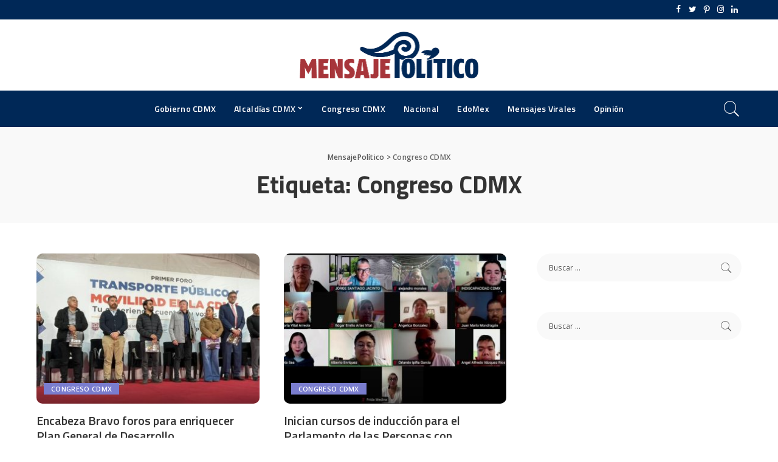

--- FILE ---
content_type: text/html; charset=UTF-8
request_url: https://mensajepolitico.com/tag/congreso-cdmx/
body_size: 14696
content:
<!DOCTYPE html>
<html lang="es">
<head>
    <meta charset="UTF-8">
    <meta http-equiv="X-UA-Compatible" content="IE=edge">
    <meta name="viewport" content="width=device-width, initial-scale=1">
    <link rel="profile" href="https://gmpg.org/xfn/11">
	<title>Congreso CDMX &#8211; MensajePolítico</title>
<meta name='robots' content='max-image-preview:large' />
<link rel="preconnect" href="https://fonts.gstatic.com" crossorigin><link rel="preload" as="style" onload="this.onload=null;this.rel='stylesheet'" href="https://fonts.googleapis.com/css?family=Open+Sans%3A300%2C400%2C500%2C600%2C700%2C800%2C300italic%2C400italic%2C500italic%2C600italic%2C700italic%2C800italic%7CTitillium+Web%3A700%2C600%7CMontserrat%3A500&amp;display=swap" crossorigin><noscript><link rel="stylesheet" href="https://fonts.googleapis.com/css?family=Open+Sans%3A300%2C400%2C500%2C600%2C700%2C800%2C300italic%2C400italic%2C500italic%2C600italic%2C700italic%2C800italic%7CTitillium+Web%3A700%2C600%7CMontserrat%3A500&amp;display=swap"></noscript><link rel='dns-prefetch' href='//fonts.googleapis.com' />
<link rel="alternate" type="application/rss+xml" title="MensajePolítico &raquo; Feed" href="https://mensajepolitico.com/feed/" />
<link rel="alternate" type="application/rss+xml" title="MensajePolítico &raquo; RSS de los comentarios" href="https://mensajepolitico.com/comments/feed/" />
<link rel="alternate" type="application/rss+xml" title="MensajePolítico &raquo; Congreso CDMX RSS de la etiqueta" href="https://mensajepolitico.com/tag/congreso-cdmx/feed/" />
<script type="application/ld+json">{"@context":"https://schema.org","@type":"Organization","legalName":"MensajePol\u00edtico","url":"https://mensajepolitico.com/","logo":"https://mensajepolitico.com/wp-content/uploads/2023/05/Mensaje-logo.png"}</script>
<style id='wp-img-auto-sizes-contain-inline-css'>
img:is([sizes=auto i],[sizes^="auto," i]){contain-intrinsic-size:3000px 1500px}
/*# sourceURL=wp-img-auto-sizes-contain-inline-css */
</style>
<style id='wp-emoji-styles-inline-css'>

	img.wp-smiley, img.emoji {
		display: inline !important;
		border: none !important;
		box-shadow: none !important;
		height: 1em !important;
		width: 1em !important;
		margin: 0 0.07em !important;
		vertical-align: -0.1em !important;
		background: none !important;
		padding: 0 !important;
	}
/*# sourceURL=wp-emoji-styles-inline-css */
</style>
<link rel='stylesheet' id='wp-block-library-css' href='https://mensajepolitico.com/wp-includes/css/dist/block-library/style.min.css?ver=6.9' media='all' />
<style id='global-styles-inline-css'>
:root{--wp--preset--aspect-ratio--square: 1;--wp--preset--aspect-ratio--4-3: 4/3;--wp--preset--aspect-ratio--3-4: 3/4;--wp--preset--aspect-ratio--3-2: 3/2;--wp--preset--aspect-ratio--2-3: 2/3;--wp--preset--aspect-ratio--16-9: 16/9;--wp--preset--aspect-ratio--9-16: 9/16;--wp--preset--color--black: #000000;--wp--preset--color--cyan-bluish-gray: #abb8c3;--wp--preset--color--white: #ffffff;--wp--preset--color--pale-pink: #f78da7;--wp--preset--color--vivid-red: #cf2e2e;--wp--preset--color--luminous-vivid-orange: #ff6900;--wp--preset--color--luminous-vivid-amber: #fcb900;--wp--preset--color--light-green-cyan: #7bdcb5;--wp--preset--color--vivid-green-cyan: #00d084;--wp--preset--color--pale-cyan-blue: #8ed1fc;--wp--preset--color--vivid-cyan-blue: #0693e3;--wp--preset--color--vivid-purple: #9b51e0;--wp--preset--gradient--vivid-cyan-blue-to-vivid-purple: linear-gradient(135deg,rgb(6,147,227) 0%,rgb(155,81,224) 100%);--wp--preset--gradient--light-green-cyan-to-vivid-green-cyan: linear-gradient(135deg,rgb(122,220,180) 0%,rgb(0,208,130) 100%);--wp--preset--gradient--luminous-vivid-amber-to-luminous-vivid-orange: linear-gradient(135deg,rgb(252,185,0) 0%,rgb(255,105,0) 100%);--wp--preset--gradient--luminous-vivid-orange-to-vivid-red: linear-gradient(135deg,rgb(255,105,0) 0%,rgb(207,46,46) 100%);--wp--preset--gradient--very-light-gray-to-cyan-bluish-gray: linear-gradient(135deg,rgb(238,238,238) 0%,rgb(169,184,195) 100%);--wp--preset--gradient--cool-to-warm-spectrum: linear-gradient(135deg,rgb(74,234,220) 0%,rgb(151,120,209) 20%,rgb(207,42,186) 40%,rgb(238,44,130) 60%,rgb(251,105,98) 80%,rgb(254,248,76) 100%);--wp--preset--gradient--blush-light-purple: linear-gradient(135deg,rgb(255,206,236) 0%,rgb(152,150,240) 100%);--wp--preset--gradient--blush-bordeaux: linear-gradient(135deg,rgb(254,205,165) 0%,rgb(254,45,45) 50%,rgb(107,0,62) 100%);--wp--preset--gradient--luminous-dusk: linear-gradient(135deg,rgb(255,203,112) 0%,rgb(199,81,192) 50%,rgb(65,88,208) 100%);--wp--preset--gradient--pale-ocean: linear-gradient(135deg,rgb(255,245,203) 0%,rgb(182,227,212) 50%,rgb(51,167,181) 100%);--wp--preset--gradient--electric-grass: linear-gradient(135deg,rgb(202,248,128) 0%,rgb(113,206,126) 100%);--wp--preset--gradient--midnight: linear-gradient(135deg,rgb(2,3,129) 0%,rgb(40,116,252) 100%);--wp--preset--font-size--small: 13px;--wp--preset--font-size--medium: 20px;--wp--preset--font-size--large: 36px;--wp--preset--font-size--x-large: 42px;--wp--preset--spacing--20: 0.44rem;--wp--preset--spacing--30: 0.67rem;--wp--preset--spacing--40: 1rem;--wp--preset--spacing--50: 1.5rem;--wp--preset--spacing--60: 2.25rem;--wp--preset--spacing--70: 3.38rem;--wp--preset--spacing--80: 5.06rem;--wp--preset--shadow--natural: 6px 6px 9px rgba(0, 0, 0, 0.2);--wp--preset--shadow--deep: 12px 12px 50px rgba(0, 0, 0, 0.4);--wp--preset--shadow--sharp: 6px 6px 0px rgba(0, 0, 0, 0.2);--wp--preset--shadow--outlined: 6px 6px 0px -3px rgb(255, 255, 255), 6px 6px rgb(0, 0, 0);--wp--preset--shadow--crisp: 6px 6px 0px rgb(0, 0, 0);}:where(.is-layout-flex){gap: 0.5em;}:where(.is-layout-grid){gap: 0.5em;}body .is-layout-flex{display: flex;}.is-layout-flex{flex-wrap: wrap;align-items: center;}.is-layout-flex > :is(*, div){margin: 0;}body .is-layout-grid{display: grid;}.is-layout-grid > :is(*, div){margin: 0;}:where(.wp-block-columns.is-layout-flex){gap: 2em;}:where(.wp-block-columns.is-layout-grid){gap: 2em;}:where(.wp-block-post-template.is-layout-flex){gap: 1.25em;}:where(.wp-block-post-template.is-layout-grid){gap: 1.25em;}.has-black-color{color: var(--wp--preset--color--black) !important;}.has-cyan-bluish-gray-color{color: var(--wp--preset--color--cyan-bluish-gray) !important;}.has-white-color{color: var(--wp--preset--color--white) !important;}.has-pale-pink-color{color: var(--wp--preset--color--pale-pink) !important;}.has-vivid-red-color{color: var(--wp--preset--color--vivid-red) !important;}.has-luminous-vivid-orange-color{color: var(--wp--preset--color--luminous-vivid-orange) !important;}.has-luminous-vivid-amber-color{color: var(--wp--preset--color--luminous-vivid-amber) !important;}.has-light-green-cyan-color{color: var(--wp--preset--color--light-green-cyan) !important;}.has-vivid-green-cyan-color{color: var(--wp--preset--color--vivid-green-cyan) !important;}.has-pale-cyan-blue-color{color: var(--wp--preset--color--pale-cyan-blue) !important;}.has-vivid-cyan-blue-color{color: var(--wp--preset--color--vivid-cyan-blue) !important;}.has-vivid-purple-color{color: var(--wp--preset--color--vivid-purple) !important;}.has-black-background-color{background-color: var(--wp--preset--color--black) !important;}.has-cyan-bluish-gray-background-color{background-color: var(--wp--preset--color--cyan-bluish-gray) !important;}.has-white-background-color{background-color: var(--wp--preset--color--white) !important;}.has-pale-pink-background-color{background-color: var(--wp--preset--color--pale-pink) !important;}.has-vivid-red-background-color{background-color: var(--wp--preset--color--vivid-red) !important;}.has-luminous-vivid-orange-background-color{background-color: var(--wp--preset--color--luminous-vivid-orange) !important;}.has-luminous-vivid-amber-background-color{background-color: var(--wp--preset--color--luminous-vivid-amber) !important;}.has-light-green-cyan-background-color{background-color: var(--wp--preset--color--light-green-cyan) !important;}.has-vivid-green-cyan-background-color{background-color: var(--wp--preset--color--vivid-green-cyan) !important;}.has-pale-cyan-blue-background-color{background-color: var(--wp--preset--color--pale-cyan-blue) !important;}.has-vivid-cyan-blue-background-color{background-color: var(--wp--preset--color--vivid-cyan-blue) !important;}.has-vivid-purple-background-color{background-color: var(--wp--preset--color--vivid-purple) !important;}.has-black-border-color{border-color: var(--wp--preset--color--black) !important;}.has-cyan-bluish-gray-border-color{border-color: var(--wp--preset--color--cyan-bluish-gray) !important;}.has-white-border-color{border-color: var(--wp--preset--color--white) !important;}.has-pale-pink-border-color{border-color: var(--wp--preset--color--pale-pink) !important;}.has-vivid-red-border-color{border-color: var(--wp--preset--color--vivid-red) !important;}.has-luminous-vivid-orange-border-color{border-color: var(--wp--preset--color--luminous-vivid-orange) !important;}.has-luminous-vivid-amber-border-color{border-color: var(--wp--preset--color--luminous-vivid-amber) !important;}.has-light-green-cyan-border-color{border-color: var(--wp--preset--color--light-green-cyan) !important;}.has-vivid-green-cyan-border-color{border-color: var(--wp--preset--color--vivid-green-cyan) !important;}.has-pale-cyan-blue-border-color{border-color: var(--wp--preset--color--pale-cyan-blue) !important;}.has-vivid-cyan-blue-border-color{border-color: var(--wp--preset--color--vivid-cyan-blue) !important;}.has-vivid-purple-border-color{border-color: var(--wp--preset--color--vivid-purple) !important;}.has-vivid-cyan-blue-to-vivid-purple-gradient-background{background: var(--wp--preset--gradient--vivid-cyan-blue-to-vivid-purple) !important;}.has-light-green-cyan-to-vivid-green-cyan-gradient-background{background: var(--wp--preset--gradient--light-green-cyan-to-vivid-green-cyan) !important;}.has-luminous-vivid-amber-to-luminous-vivid-orange-gradient-background{background: var(--wp--preset--gradient--luminous-vivid-amber-to-luminous-vivid-orange) !important;}.has-luminous-vivid-orange-to-vivid-red-gradient-background{background: var(--wp--preset--gradient--luminous-vivid-orange-to-vivid-red) !important;}.has-very-light-gray-to-cyan-bluish-gray-gradient-background{background: var(--wp--preset--gradient--very-light-gray-to-cyan-bluish-gray) !important;}.has-cool-to-warm-spectrum-gradient-background{background: var(--wp--preset--gradient--cool-to-warm-spectrum) !important;}.has-blush-light-purple-gradient-background{background: var(--wp--preset--gradient--blush-light-purple) !important;}.has-blush-bordeaux-gradient-background{background: var(--wp--preset--gradient--blush-bordeaux) !important;}.has-luminous-dusk-gradient-background{background: var(--wp--preset--gradient--luminous-dusk) !important;}.has-pale-ocean-gradient-background{background: var(--wp--preset--gradient--pale-ocean) !important;}.has-electric-grass-gradient-background{background: var(--wp--preset--gradient--electric-grass) !important;}.has-midnight-gradient-background{background: var(--wp--preset--gradient--midnight) !important;}.has-small-font-size{font-size: var(--wp--preset--font-size--small) !important;}.has-medium-font-size{font-size: var(--wp--preset--font-size--medium) !important;}.has-large-font-size{font-size: var(--wp--preset--font-size--large) !important;}.has-x-large-font-size{font-size: var(--wp--preset--font-size--x-large) !important;}
/*# sourceURL=global-styles-inline-css */
</style>

<style id='classic-theme-styles-inline-css'>
/*! This file is auto-generated */
.wp-block-button__link{color:#fff;background-color:#32373c;border-radius:9999px;box-shadow:none;text-decoration:none;padding:calc(.667em + 2px) calc(1.333em + 2px);font-size:1.125em}.wp-block-file__button{background:#32373c;color:#fff;text-decoration:none}
/*# sourceURL=/wp-includes/css/classic-themes.min.css */
</style>
<link rel='stylesheet' id='pixwell-main-css' href='https://mensajepolitico.com/wp-content/themes/pixwell/assets/css/main.css?ver=10.5' media='all' />
<style id='pixwell-main-inline-css'>
html {font-family:Open Sans;font-weight:400;font-size:15px;color:#555555;}h1, .h1 {font-family:Titillium Web;font-weight:700;text-transform:none;color:#333333;}h2, .h2 {font-family:Titillium Web;font-weight:600;color:#333333;}h3, .h3 {font-family:Titillium Web;font-weight:600;color:#333333;}h4, .h4 {font-family:Titillium Web;font-weight:600;color:#333333;}h5, .h5 {font-family:Titillium Web;font-weight:600;color:#333333;}h6, .h6 {font-family:Titillium Web;font-weight:600;color:#333333;}.single-tagline h6 {}.p-wrap .entry-summary, .twitter-content.entry-summary, .author-description, .rssSummary, .rb-sdesc {font-family:Open Sans;font-weight:400;}.p-cat-info {font-family:Open Sans;font-weight:600;text-transform:uppercase;font-size:11px;}.p-meta-info, .wp-block-latest-posts__post-date {font-family:Open Sans;font-weight:400;font-size:11px;}.meta-info-author.meta-info-el {font-family:Open Sans;font-weight:600;font-size:11px;}.breadcrumb {font-family:Open Sans;font-weight:600;font-size:12px;}.footer-menu-inner {font-family:Titillium Web;font-weight:600;font-size:14px;letter-spacing:0px;}.topbar-wrap {font-family:Open Sans;color:#ffffff;}.topbar-menu-wrap {}.main-menu > li > a, .off-canvas-menu > li > a {font-family:Titillium Web;font-weight:600;font-size:14px;}.main-menu .sub-menu:not(.sub-mega), .off-canvas-menu .sub-menu {}.is-logo-text .logo-title {}.block-title, .block-header .block-title {font-family:Open Sans;font-weight:600;font-size:14px;}.ajax-quick-filter, .block-view-more {font-family:Open Sans;font-weight:600;font-size:11px;}.widget-title, .widget .widget-title {font-family:Open Sans;font-weight:600;text-transform:uppercase;font-size:13px;}body .widget.widget_nav_menu .menu-item {}body.boxed {background-color : #fafafa;background-repeat : no-repeat;background-size : cover;background-attachment : fixed;background-position : center center;}.header-6 .banner-wrap {}.footer-wrap:before {background-color : #ffffff;; content: ""; position: absolute; left: 0; top: 0; width: 100%; height: 100%;}.header-9 .banner-wrap { }.topline-wrap {height: 2px}.topbar-wrap {background-color: #002857;}.topbar-wrap { background-image: linear-gradient(90deg, #002857, #002857); }.topbar-menu .sub-menu {background-color: #002857;background-image: linear-gradient(145deg, #002857, #002857);}.navbar-wrap:not(.transparent-navbar-wrap), #mobile-sticky-nav, #amp-navbar {background-color: #002857;background-image: linear-gradient(90deg, #002857, #002857);}[data-theme="dark"] .navbar-wrap:not(.transparent-navbar-wrap) {background-color: unset; background-image: unset;}.navbar-border-holder { border: none }.navbar-wrap:not(.transparent-navbar-wrap), #mobile-sticky-nav, #amp-navbar {color: #ffffff;}.fw-mega-cat.is-dark-text { color: #555555; }.header-wrap .navbar-wrap:not(.transparent-navbar-wrap) .cart-counter, .header-wrap:not(.header-float) .navbar-wrap .rb-counter,.header-wrap:not(.header-float) .is-light-text .rb-counter, .header-float .section-sticky .rb-counter {background-color: #ffffff;}.header-5 .btn-toggle-wrap, .header-5 .section-sticky .logo-wrap,.header-5 .main-menu > li > a, .header-5 .navbar-right {color: #ffffff;}.navbar-wrap .navbar-social a:hover {color: #ffffff;opacity: .7; }.header-wrap .navbar-wrap:not(.transparent-navbar-wrap) .rb-counter,.header-wrap:not(.header-float) .navbar-wrap .rb-counter, .header-wrap:not(.header-float) .is-light-text .rb-counter { color: #002857; }.main-menu .sub-menu {background-color: #002857;background-image: linear-gradient(90deg, #002857, #002857);}.main-menu .sub-menu:not(.mega-category) { color: #ffffff;}.main-menu > li.menu-item-has-children > .sub-menu:before {display: none;}[data-theme="dark"] .main-menu .sub-menu {}[data-theme="dark"] .main-menu > li.menu-item-has-children > .sub-menu:before {}.mobile-nav-inner {background-color: #ffffff;background-image: linear-gradient(90deg, #ffffff, #ffffff);color: #153c99;}@media only screen and (max-width: 991px) {.navbar-border-holder { border: none }}@media only screen and (max-width: 991px) {.navbar-border-holder { border-color: #153c99 }}.off-canvas-header { background-image: url("https://export.themeruby.com/tf01/tech/wp-content/uploads/sites/3/2019/08/ls-bg.jpg")}.off-canvas-wrap, .amp-canvas-wrap { background-color: #031328 !important; }:root {--g-color: #7a7dce}.review-info, .p-review-info{ background-color: #ffac63}.review-el .review-stars, .average-stars i{ color: #ffac63}.rb-gallery-popup.mfp-bg.mfp-ready.rb-popup-effect{ background-color: #10181e}.category .category-header .header-holder{ background-color: #10181e}.instagram-box.box-intro { background-color: #555555; }.tipsy, .additional-meta, .sponsor-label, .sponsor-link, .entry-footer .tag-label,.box-nav .nav-label, .left-article-label, .share-label, .rss-date,.wp-block-latest-posts__post-date, .wp-block-latest-comments__comment-date,.image-caption, .wp-caption-text, .gallery-caption, .entry-content .wp-block-audio figcaption,.entry-content .wp-block-video figcaption, .entry-content .wp-block-image figcaption,.entry-content .wp-block-gallery .blocks-gallery-image figcaption,.entry-content .wp-block-gallery .blocks-gallery-item figcaption,.subscribe-content .desc, .follower-el .right-el, .author-job, .comment-metadata{ font-family: Open Sans; }.tipsy, .additional-meta, .sponsor-label, .entry-footer .tag-label,.box-nav .nav-label, .left-article-label, .share-label, .rss-date,.wp-block-latest-posts__post-date, .wp-block-latest-comments__comment-date,.image-caption, .wp-caption-text, .gallery-caption, .entry-content .wp-block-audio figcaption,.entry-content .wp-block-video figcaption, .entry-content .wp-block-image figcaption,.entry-content .wp-block-gallery .blocks-gallery-image figcaption,.entry-content .wp-block-gallery .blocks-gallery-item figcaption,.subscribe-content .desc, .follower-el .right-el, .author-job, .comment-metadata{ font-weight: 400; }.tipsy, .additional-meta, .sponsor-label, .sponsor-link, .entry-footer .tag-label,.box-nav .nav-label, .left-article-label, .share-label, .rss-date,.wp-block-latest-posts__post-date, .wp-block-latest-comments__comment-date,.subscribe-content .desc, .author-job{ font-size: 11px; }.image-caption, .wp-caption-text, .gallery-caption, .entry-content .wp-block-audio figcaption,.entry-content .wp-block-video figcaption, .entry-content .wp-block-image figcaption,.entry-content .wp-block-gallery .blocks-gallery-image figcaption,.entry-content .wp-block-gallery .blocks-gallery-item figcaption,.comment-metadata, .follower-el .right-el{ font-size: 12px; }.sponsor-link{ font-family: Open Sans; }.sponsor-link{ font-weight: 600; }.entry-footer a, .tagcloud a, .entry-footer .source, .entry-footer .via-el{ font-family: Open Sans; }.entry-footer a, .tagcloud a, .entry-footer .source, .entry-footer .via-el{ font-weight: 600; }.entry-footer a, .tagcloud a, .entry-footer .source, .entry-footer .via-el{ font-size: 11px !important; }.entry-footer a, .tagcloud a, .entry-footer .source, .entry-footer .via-el{ text-transform: uppercase; }.p-link, .rb-cookie .cookie-accept, a.comment-reply-link, .comment-list .comment-reply-title small a,.banner-btn a, .headerstrip-btn a, input[type="submit"], button, .pagination-wrap, .cta-btn, .rb-btn{ font-family: Open Sans; }.p-link, .rb-cookie .cookie-accept, a.comment-reply-link, .comment-list .comment-reply-title small a,.banner-btn a, .headerstrip-btn a, input[type="submit"], button, .pagination-wrap, .cta-btn, .rb-btn{ font-weight: 600; }.p-link, .rb-cookie .cookie-accept, a.comment-reply-link, .comment-list .comment-reply-title small a,.banner-btn a, .headerstrip-btn a, input[type="submit"], button, .pagination-wrap, .rb-btn{ font-size: 11px; }select, textarea, input[type="text"], input[type="tel"], input[type="email"], input[type="url"],input[type="search"], input[type="number"]{ font-family: Open Sans; }select, textarea, input[type="text"], input[type="tel"], input[type="email"], input[type="url"],input[type="search"], input[type="number"]{ font-weight: 400; }.widget_recent_comments .recentcomments > a:last-child,.wp-block-latest-comments__comment-link, .wp-block-latest-posts__list a,.widget_recent_entries li, .wp-block-quote *:not(cite), blockquote *:not(cite), .widget_rss li,.wp-block-latest-posts li, .wp-block-latest-comments__comment-link{ font-family: Titillium Web; }.widget_recent_comments .recentcomments > a:last-child,.wp-block-latest-comments__comment-link, .wp-block-latest-posts__list a,.widget_recent_entries li, .wp-block-quote *:not(cite), blockquote *:not(cite), .widget_rss li,.wp-block-latest-posts li, .wp-block-latest-comments__comment-link{ font-weight: 700; }@media only screen and (max-width: 767px) {.entry-content { font-size: .90rem; }.p-wrap .entry-summary, .twitter-content.entry-summary, .element-desc, .subscribe-description, .rb-sdecs,.copyright-inner > *, .summary-content, .pros-cons-wrap ul li,.gallery-popup-content .image-popup-description > *{ font-size: .76rem; }}@media only screen and (max-width: 991px) {.block-header-2 .block-title, .block-header-5 .block-title { font-size: 11px; }}@media only screen and (max-width: 767px) {.block-header-2 .block-title, .block-header-5 .block-title { font-size: 10px; }}h1, .h1, h1.single-title {font-size: 40px; }h2, .h2 {font-size: 26px; }h3, .h3 {font-size: 20px; }h4, .h4 {font-size: 17px; }h5, .h5 {font-size: 16px; }h6, .h6 {font-size: 15px; }@media only screen and (max-width: 1024px) {}@media only screen and (max-width: 991px) {}@media only screen and (max-width: 767px) {h1, .h1, h1.single-title {font-size: 20px; }h2, .h2 {font-size: 18px; }h3, .h3 {font-size: 16px; }h4, .h4 {font-size: 16px; }h5, .h5 {font-size: 15px; }h6, .h6 {font-size: 14px; }.block-title, .block-header .block-title {font-size: 12px !important; }.widget-title {font-size: 10px !important; }}
/*# sourceURL=pixwell-main-inline-css */
</style>

<script src="https://mensajepolitico.com/wp-includes/js/jquery/jquery.min.js?ver=3.7.1" id="jquery-core-js"></script>
<script src="https://mensajepolitico.com/wp-includes/js/jquery/jquery-migrate.min.js?ver=3.4.1" id="jquery-migrate-js"></script>
<link rel="preload" href="https://mensajepolitico.com/wp-content/themes/pixwell/assets/fonts/ruby-icon.ttf" as="font" type="font/ttf" crossorigin="anonymous"> <link rel="https://api.w.org/" href="https://mensajepolitico.com/wp-json/" /><link rel="alternate" title="JSON" type="application/json" href="https://mensajepolitico.com/wp-json/wp/v2/tags/176" /><link rel="EditURI" type="application/rsd+xml" title="RSD" href="https://mensajepolitico.com/xmlrpc.php?rsd" />
<meta name="generator" content="WordPress 6.9" />
<script type="application/ld+json">{"@context":"https://schema.org","@type":"WebSite","@id":"https://mensajepolitico.com/#website","url":"https://mensajepolitico.com/","name":"MensajePol\u00edtico","potentialAction":{"@type":"SearchAction","target":"https://mensajepolitico.com/?s={search_term_string}","query-input":"required name=search_term_string"}}</script>
<meta name="generator" content="Elementor 3.28.3; features: additional_custom_breakpoints, e_local_google_fonts; settings: css_print_method-external, google_font-enabled, font_display-swap">
			<style>
				.e-con.e-parent:nth-of-type(n+4):not(.e-lazyloaded):not(.e-no-lazyload),
				.e-con.e-parent:nth-of-type(n+4):not(.e-lazyloaded):not(.e-no-lazyload) * {
					background-image: none !important;
				}
				@media screen and (max-height: 1024px) {
					.e-con.e-parent:nth-of-type(n+3):not(.e-lazyloaded):not(.e-no-lazyload),
					.e-con.e-parent:nth-of-type(n+3):not(.e-lazyloaded):not(.e-no-lazyload) * {
						background-image: none !important;
					}
				}
				@media screen and (max-height: 640px) {
					.e-con.e-parent:nth-of-type(n+2):not(.e-lazyloaded):not(.e-no-lazyload),
					.e-con.e-parent:nth-of-type(n+2):not(.e-lazyloaded):not(.e-no-lazyload) * {
						background-image: none !important;
					}
				}
			</style>
			            <meta property="og:title" content="Congreso CDMX &#8211; MensajePolítico"/>
            <meta property="og:url" content="https://mensajepolitico.com/tag/congreso-cdmx"/>
            <meta property="og:site_name" content="MensajePolítico"/>
						<script type="application/ld+json">{"@context":"http://schema.org","@type":"BreadcrumbList","itemListElement":[{"@type":"ListItem","position":2,"item":{"@id":"https://mensajepolitico.com/tag/congreso-cdmx/","name":"Congreso CDMX"}},{"@type":"ListItem","position":1,"item":{"@id":"https://mensajepolitico.com","name":"MensajePolítico"}}]}</script>
	
	<!-- Google tag (gtag.js) -->
<script async src="https://www.googletagmanager.com/gtag/js?id=G-V89619NXV8"></script>
<script>
  window.dataLayer = window.dataLayer || [];
  function gtag(){dataLayer.push(arguments);}
  gtag('js', new Date());

  gtag('config', 'G-V89619NXV8');
</script>
	
	<script async src="https://pagead2.googlesyndication.com/pagead/js/adsbygoogle.js?client=ca-pub-6594560321411482"
     crossorigin="anonymous"></script>
	
</head>
<body class="archive tag tag-congreso-cdmx tag-176 wp-embed-responsive wp-theme-pixwell elementor-default elementor-kit-167877 block-header-4 w-header-1 cat-icon-radius ele-round feat-round is-parallax-feat is-fmask mh-p-link mh-p-excerpt" data-theme="default">
<div id="site" class="site">
	        <aside id="off-canvas-section" class="off-canvas-wrap dark-style is-hidden">
            <div class="close-panel-wrap tooltips-n">
                <a href="#" id="off-canvas-close-btn" aria-label="Close Panel"><i class="btn-close"></i></a>
            </div>
            <div class="off-canvas-holder">
                                    <div class="off-canvas-header is-light-text">
                        <div class="header-inner">
                                                        <aside class="inner-bottom">
                                                                    <div class="off-canvas-social">
                                        <a class="social-link-facebook" title="Facebook" aria-label="Facebook" href="#" target="_blank" rel="noopener nofollow"><i class="rbi rbi-facebook" aria-hidden="true"></i></a><a class="social-link-twitter" title="Twitter" aria-label="Twitter" href="#" target="_blank" rel="noopener nofollow"><i class="rbi rbi-twitter" aria-hidden="true"></i></a><a class="social-link-pinterest" title="Pinterest" aria-label="Pinterest" href="#" target="_blank" rel="noopener nofollow"><i class="rbi rbi-pinterest-i" aria-hidden="true"></i></a><a class="social-link-instagram" title="Instagram" aria-label="Instagram" href="#" target="_blank" rel="noopener nofollow"><i class="rbi rbi-instagram" aria-hidden="true"></i></a><a class="social-link-linkedin" title="LinkedIn" aria-label="LinkedIn" href="#" target="_blank" rel="noopener nofollow"><i class="rbi rbi-linkedin" aria-hidden="true"></i></a>                                    </div>
                                                                    <div class="inner-bottom-right">
                                        <aside class="bookmark-section">
	<a class="bookmark-link" href="#" title="Bookmarks" aria-label="Bookmarks">
		<span class="bookmark-icon"><i><svg class="svg-icon" aria-hidden="true" role="img" focusable="false" xmlns="http://www.w3.org/2000/svg" viewBox="0 0 512 512"><path fill="currentColor" d="M391.416,0H120.584c-17.778,0-32.242,14.464-32.242,32.242v460.413c0,7.016,3.798,13.477,9.924,16.895 c2.934,1.638,6.178,2.45,9.421,2.45c3.534,0,7.055-0.961,10.169-2.882l138.182-85.312l138.163,84.693 c5.971,3.669,13.458,3.817,19.564,0.387c6.107-3.418,9.892-9.872,9.892-16.875V32.242C423.657,14.464,409.194,0,391.416,0z  M384.967,457.453l-118.85-72.86c-6.229-3.817-14.07-3.798-20.28,0.032l-118.805,73.35V38.69h257.935V457.453z" /></svg></i><span class="bookmark-counter rb-counter">0</span></span>
	</a>
</aside>                                    </div>
                                                            </aside>
                        </div>
                    </div>
                                <div class="off-canvas-inner is-light-text">
                    <nav id="off-canvas-nav" class="off-canvas-nav">
                        <ul id="off-canvas-menu" class="off-canvas-menu rb-menu is-clicked"><li id="menu-item-167899" class="menu-item menu-item-type-taxonomy menu-item-object-category menu-item-167899"><a href="https://mensajepolitico.com/category/gobierno-cdmx/"><span>Gobierno CDMX</span></a></li>
<li id="menu-item-167896" class="menu-item menu-item-type-taxonomy menu-item-object-category menu-item-has-children menu-item-167896"><a href="https://mensajepolitico.com/category/alcaldias-cdmx/"><span>Alcaldías CDMX</span></a>
<ul class="sub-menu">
	<li id="menu-item-167903" class="menu-item menu-item-type-taxonomy menu-item-object-category menu-item-167903"><a href="https://mensajepolitico.com/category/alvaro-obregon/"><span>Álvaro Obregón</span></a></li>
	<li id="menu-item-167904" class="menu-item menu-item-type-taxonomy menu-item-object-category menu-item-167904"><a href="https://mensajepolitico.com/category/benito-juarez/"><span>Benito Juárez</span></a></li>
	<li id="menu-item-167905" class="menu-item menu-item-type-taxonomy menu-item-object-category menu-item-167905"><a href="https://mensajepolitico.com/category/coyoacan/"><span>Coyoacán</span></a></li>
	<li id="menu-item-167906" class="menu-item menu-item-type-taxonomy menu-item-object-category menu-item-167906"><a href="https://mensajepolitico.com/category/cuauhtemoc/"><span>Cuauhtémoc</span></a></li>
	<li id="menu-item-167907" class="menu-item menu-item-type-taxonomy menu-item-object-category menu-item-167907"><a href="https://mensajepolitico.com/category/gustavo-a-madero/"><span>Gustavo A. Madero</span></a></li>
	<li id="menu-item-167908" class="menu-item menu-item-type-taxonomy menu-item-object-category menu-item-167908"><a href="https://mensajepolitico.com/category/magdalena-contreras/"><span>Magdalena Contreras</span></a></li>
	<li id="menu-item-167909" class="menu-item menu-item-type-taxonomy menu-item-object-category menu-item-167909"><a href="https://mensajepolitico.com/category/miguel-hidalgo/"><span>Miguel Hidalgo</span></a></li>
	<li id="menu-item-167910" class="menu-item menu-item-type-taxonomy menu-item-object-category menu-item-167910"><a href="https://mensajepolitico.com/category/tlahuac/"><span>Tláhuac</span></a></li>
	<li id="menu-item-167911" class="menu-item menu-item-type-taxonomy menu-item-object-category menu-item-167911"><a href="https://mensajepolitico.com/category/tlalpan/"><span>Tlalpan</span></a></li>
	<li id="menu-item-167912" class="menu-item menu-item-type-taxonomy menu-item-object-category menu-item-167912"><a href="https://mensajepolitico.com/category/xochimilco/"><span>Xochimilco</span></a></li>
</ul>
</li>
<li id="menu-item-167897" class="menu-item menu-item-type-taxonomy menu-item-object-category menu-item-167897"><a href="https://mensajepolitico.com/category/congreso-cdmx/"><span>Congreso CDMX</span></a></li>
<li id="menu-item-167901" class="menu-item menu-item-type-taxonomy menu-item-object-category menu-item-167901"><a href="https://mensajepolitico.com/category/nacional/"><span>Nacional</span></a></li>
<li id="menu-item-167898" class="menu-item menu-item-type-taxonomy menu-item-object-category menu-item-167898"><a href="https://mensajepolitico.com/category/edomex/"><span>EdoMex</span></a></li>
<li id="menu-item-167900" class="menu-item menu-item-type-taxonomy menu-item-object-category menu-item-167900"><a href="https://mensajepolitico.com/category/mensajes-virales/"><span>Mensajes Virales</span></a></li>
<li id="menu-item-167902" class="menu-item menu-item-type-taxonomy menu-item-object-category menu-item-167902"><a href="https://mensajepolitico.com/category/opinion/"><span>Opinión</span></a></li>
</ul>                    </nav>
                                    </div>
            </div>
        </aside>
            <div class="site-outer">
        <div class="site-mask"></div>
		<div class="topbar-wrap is-light-text">
	<div class="rbc-container">
		<div class="topbar-inner rb-m20-gutter">
			<div class="topbar-left">
								<aside class="topbar-info">
																	</aside>
							</div>
			<div class="topbar-right">
									<div class="topbar-social tooltips-n">
						<a class="social-link-facebook" title="Facebook" aria-label="Facebook" href="#" target="_blank" rel="noopener nofollow"><i class="rbi rbi-facebook" aria-hidden="true"></i></a><a class="social-link-twitter" title="Twitter" aria-label="Twitter" href="#" target="_blank" rel="noopener nofollow"><i class="rbi rbi-twitter" aria-hidden="true"></i></a><a class="social-link-pinterest" title="Pinterest" aria-label="Pinterest" href="#" target="_blank" rel="noopener nofollow"><i class="rbi rbi-pinterest-i" aria-hidden="true"></i></a><a class="social-link-instagram" title="Instagram" aria-label="Instagram" href="#" target="_blank" rel="noopener nofollow"><i class="rbi rbi-instagram" aria-hidden="true"></i></a><a class="social-link-linkedin" title="LinkedIn" aria-label="LinkedIn" href="#" target="_blank" rel="noopener nofollow"><i class="rbi rbi-linkedin" aria-hidden="true"></i></a>					</div>
							</div>
		</div>
	</div>
</div><header id="site-header" class="header-wrap header-3">
	<div class="navbar-outer">
		<div class="banner-wrap">
			<div class="rbc-container">
				<div class="rb-m20-gutter">
					<div class="banner-inner rb-row">
						<div class="rb-col-m4 banner-left">
													</div>
						<div class="rb-col-m4 banner-centered">
								<div class="logo-wrap is-logo-image site-branding">
					<a href="https://mensajepolitico.com/" class="logo default" title="MensajePolítico">
				<img fetchpriority="high" decoding="async" class="logo-default logo-retina" height="153" width="589" src="https://mensajepolitico.com/wp-content/uploads/2023/05/Mensaje-logo.png" srcset="https://mensajepolitico.com/wp-content/uploads/2023/05/Mensaje-logo.png 1x, https://mensajepolitico.com/wp-content/uploads/2023/05/Mensaje-logo.png 2x" alt="MensajePolítico">
			</a>
                            <a href="https://mensajepolitico.com/" class="logo dark" title="MensajePolítico">
                    <img fetchpriority="high" decoding="async" class="logo-default logo-retina" height="153" width="589" src="https://mensajepolitico.com/wp-content/uploads/2023/05/Mensaje-logo.png" srcset="https://mensajepolitico.com/wp-content/uploads/2023/05/Mensaje-logo.png 1x, https://mensajepolitico.com/wp-content/uploads/2023/05/Mensaje-logo.png 2x" alt="MensajePolítico">
                </a>
            			</div>
						</div>
						<div class="rb-col-m4 banner-right">
																										</div>
					</div>
				</div>
			</div>
		</div>
		<div class="navbar-wrap">
				<aside id="mobile-navbar" class="mobile-navbar">
    <div class="mobile-nav-inner rb-p20-gutter">
                    <div class="m-nav-left">
                <a href="#" class="off-canvas-trigger btn-toggle-wrap btn-toggle-light" aria-label="menu trigger"><span class="btn-toggle"><span class="off-canvas-toggle"><span class="icon-toggle"></span></span></span></a>
            </div>
            <div class="m-nav-centered">
                	<aside class="logo-mobile-wrap is-logo-image">
		<a href="https://mensajepolitico.com/" class="logo-mobile logo default">
			<img height="153" width="589" src="https://mensajepolitico.com/wp-content/uploads/2023/05/Mensaje-logo.png" alt="MensajePolítico">
		</a>
                    <a href="https://mensajepolitico.com/" class="logo-mobile logo dark">
                <img height="153" width="589" src="https://mensajepolitico.com/wp-content/uploads/2023/05/Mensaje-logo.png" alt="MensajePolítico">
            </a>
        	</aside>
            </div>
            <div class="m-nav-right">
                                                                <div class="mobile-search">
	<a href="#" title="Search" aria-label="Search" class="search-icon nav-search-link"><i class="rbi rbi-search-light" aria-hidden="true"></i></a>
	<div class="navbar-search-popup header-lightbox">
		<div class="navbar-search-form"><form role="search" method="get" class="search-form" action="https://mensajepolitico.com/">
				<label>
					<span class="screen-reader-text">Buscar:</span>
					<input type="search" class="search-field" placeholder="Buscar &hellip;" value="" name="s" />
				</label>
				<input type="submit" class="search-submit" value="Buscar" />
			</form></div>
	</div>
</div>
                            </div>
            </div>
</aside>
			<div class="rbc-container navbar-holder">
				<div class="navbar-border-holder rb-m20-gutter is-main-nav">
					<div class="navbar-inner rb-row">
						<div class="rb-col-d1 navbar-left">
													</div>
						<div class="rb-col-d10 navbar-centered">
							<nav id="site-navigation" class="main-menu-wrap" aria-label="main menu">
	<ul id="main-menu" class="main-menu rb-menu" itemscope itemtype="https://www.schema.org/SiteNavigationElement"><li class="menu-item menu-item-type-taxonomy menu-item-object-category menu-item-167899" itemprop="name"><a href="https://mensajepolitico.com/category/gobierno-cdmx/" itemprop="url"><span>Gobierno CDMX</span></a></li><li class="menu-item menu-item-type-taxonomy menu-item-object-category menu-item-has-children menu-item-167896" itemprop="name"><a href="https://mensajepolitico.com/category/alcaldias-cdmx/" itemprop="url"><span>Alcaldías CDMX</span></a>
<ul class="sub-menu">
	<li class="menu-item menu-item-type-taxonomy menu-item-object-category menu-item-167903" itemprop="name"><a href="https://mensajepolitico.com/category/alvaro-obregon/" itemprop="url"><span>Álvaro Obregón</span></a></li>	<li class="menu-item menu-item-type-taxonomy menu-item-object-category menu-item-167904" itemprop="name"><a href="https://mensajepolitico.com/category/benito-juarez/" itemprop="url"><span>Benito Juárez</span></a></li>	<li class="menu-item menu-item-type-taxonomy menu-item-object-category menu-item-167905" itemprop="name"><a href="https://mensajepolitico.com/category/coyoacan/" itemprop="url"><span>Coyoacán</span></a></li>	<li class="menu-item menu-item-type-taxonomy menu-item-object-category menu-item-167906" itemprop="name"><a href="https://mensajepolitico.com/category/cuauhtemoc/" itemprop="url"><span>Cuauhtémoc</span></a></li>	<li class="menu-item menu-item-type-taxonomy menu-item-object-category menu-item-167907" itemprop="name"><a href="https://mensajepolitico.com/category/gustavo-a-madero/" itemprop="url"><span>Gustavo A. Madero</span></a></li>	<li class="menu-item menu-item-type-taxonomy menu-item-object-category menu-item-167908" itemprop="name"><a href="https://mensajepolitico.com/category/magdalena-contreras/" itemprop="url"><span>Magdalena Contreras</span></a></li>	<li class="menu-item menu-item-type-taxonomy menu-item-object-category menu-item-167909" itemprop="name"><a href="https://mensajepolitico.com/category/miguel-hidalgo/" itemprop="url"><span>Miguel Hidalgo</span></a></li>	<li class="menu-item menu-item-type-taxonomy menu-item-object-category menu-item-167910" itemprop="name"><a href="https://mensajepolitico.com/category/tlahuac/" itemprop="url"><span>Tláhuac</span></a></li>	<li class="menu-item menu-item-type-taxonomy menu-item-object-category menu-item-167911" itemprop="name"><a href="https://mensajepolitico.com/category/tlalpan/" itemprop="url"><span>Tlalpan</span></a></li>	<li class="menu-item menu-item-type-taxonomy menu-item-object-category menu-item-167912" itemprop="name"><a href="https://mensajepolitico.com/category/xochimilco/" itemprop="url"><span>Xochimilco</span></a></li></ul>
</li><li class="menu-item menu-item-type-taxonomy menu-item-object-category menu-item-167897" itemprop="name"><a href="https://mensajepolitico.com/category/congreso-cdmx/" itemprop="url"><span>Congreso CDMX</span></a></li><li class="menu-item menu-item-type-taxonomy menu-item-object-category menu-item-167901" itemprop="name"><a href="https://mensajepolitico.com/category/nacional/" itemprop="url"><span>Nacional</span></a></li><li class="menu-item menu-item-type-taxonomy menu-item-object-category menu-item-167898" itemprop="name"><a href="https://mensajepolitico.com/category/edomex/" itemprop="url"><span>EdoMex</span></a></li><li class="menu-item menu-item-type-taxonomy menu-item-object-category menu-item-167900" itemprop="name"><a href="https://mensajepolitico.com/category/mensajes-virales/" itemprop="url"><span>Mensajes Virales</span></a></li><li class="menu-item menu-item-type-taxonomy menu-item-object-category menu-item-167902" itemprop="name"><a href="https://mensajepolitico.com/category/opinion/" itemprop="url"><span>Opinión</span></a></li></ul></nav>						</div>
						<div class="rb-col-d1 navbar-right">
							                            							<aside class="navbar-search nav-search-live">
	<a href="#" aria-label="Search" class="nav-search-link search-icon"><i class="rbi rbi-search-light" aria-hidden="true"></i></a>
	<div class="navbar-search-popup header-lightbox">
		<div class="navbar-search-form"><form role="search" method="get" class="search-form" action="https://mensajepolitico.com/">
				<label>
					<span class="screen-reader-text">Buscar:</span>
					<input type="search" class="search-field" placeholder="Buscar &hellip;" value="" name="s" />
				</label>
				<input type="submit" class="search-submit" value="Buscar" />
			</form></div>
		<div class="load-animation live-search-animation"></div>
					<div class="navbar-search-response"></div>
			</div>
</aside>
													</div>
					</div>
				</div>
			</div>
		</div>
	</div>
	</header>        <div class="site-wrap clearfix">	<div class="site-content">
					<header class="page-header archive-header">
					<div class="header-holder">
						<div class="rbc-container rb-p20-gutter">
									<aside id="site-breadcrumb" class="breadcrumb breadcrumb-navxt">
				<span class="breadcrumb-inner rbc-container rb-p20-gutter"><!-- Breadcrumb NavXT 7.4.1 -->
<span property="itemListElement" typeof="ListItem"><a property="item" typeof="WebPage" title="Go to MensajePolítico." href="https://mensajepolitico.com" class="home" ><span property="name">MensajePolítico</span></a><meta property="position" content="1"></span> &gt; <span property="itemListElement" typeof="ListItem"><span property="name" class="archive taxonomy post_tag current-item">Congreso CDMX</span><meta property="url" content="https://mensajepolitico.com/tag/congreso-cdmx/"><meta property="position" content="2"></span></span>
			</aside>
									<h1 class="page-title archive-title">Etiqueta: <span>Congreso CDMX</span></h1>
												</div>
					</div>
			</header>
						<div class="page-content archive-content rbc-content-section is-sidebar-right active-sidebar layout-ct-grid-1">
			<div class="wrap rbc-wrap rbc-container rb-p20-gutter">
									<main id="main" class="site-main rbc-content">
												<div class="content-wrap">
							<div class="content-inner rb-row rb-n20-gutter">
								<div class="p-outer rb-p20-gutter rb-col-t6 rb-col-m12">		<div class="p-wrap p-grid p-grid-1 post-183380 no-avatar">
							<div class="p-feat-holder">
					<div class="p-feat">
						        <a class="p-flink" href="https://mensajepolitico.com/encabeza-bravo-foros-para-enriquecer-plan-general-de-desarrollo/" aria-label="Encabeza Bravo foros para enriquecer Plan General de Desarrollo">
            <span class="rb-iwrap"><img width="370" height="250" src="https://mensajepolitico.com/wp-content/uploads/2026/01/Encabeza-Bravo-foros-para-enriquecer-Plan-General-de-Desarrollo-370x250.jpg" class="attachment-pixwell_370x250 size-pixwell_370x250 wp-post-image" alt="Gracias a los foros sobre la movilidad en la Ciudad de México, que organizan y llevan a cabo conjuntamente el Gobierno capitalino y el Congreso local, se podrá enriquecer el Proyecto del Plan General de Desarrollo de esta metrópoli 2025-204 en dicho rubro, ya que serán incluidas las opiniones de la sociedad civil y todos los sectores, manifestó la diputada Xóchitl Bravo Espinosa. FOTOS: Especial" decoding="async" /></span> </a>
		        <aside class="p-cat-info is-absolute">
			<a class="cat-info-el cat-info-id-20" href="https://mensajepolitico.com/category/congreso-cdmx/" rel="category">Congreso CDMX</a>        </aside>
							</div>
									</div>
						<div class="p-header"><h3 class="entry-title">        <a class="p-url" href="https://mensajepolitico.com/encabeza-bravo-foros-para-enriquecer-plan-general-de-desarrollo/" target="_self" rel="bookmark">Encabeza Bravo foros para enriquecer Plan General de Desarrollo</a>
		<span class="read-it-later bookmark-item"  data-title="Read it Later" data-bookmarkid="183380"><i class="rbi rbi-bookmark" aria-hidden="true"></i></span>
	</h3></div>
			                <p class="entry-summary">Gracias a los foros sobre la movilidad en la Ciudad de                        <span class="summary-dot">...</span></p>
						<div class="p-footer">
				<aside class="p-meta-info">        <span class="meta-info-el meta-info-date">
			<i class="rbi rbi-clock"></i>			                <abbr class="date published" title="2026-01-16T17:06:35-06:00">16 enero, 2026</abbr>
					</span>
		        <span class="meta-info-el meta-info-author">
			<span class="screen-reader-text">Posted by</span>
			                    <em class="meta-label">Por </em>
				



                <a href="https://mensajepolitico.com/author/circulodigital/">circulodigital</a>
					</span>
		<span class="meta-info-el mobile-bookmark"><span class="read-it-later bookmark-item"  data-title="Read it Later" data-bookmarkid="183380"><i class="rbi rbi-bookmark" aria-hidden="true"></i></span>
	</span></aside>        <a class="btn p-link" aria-label="Encabeza Bravo foros para enriquecer Plan General de Desarrollo" href="https://mensajepolitico.com/encabeza-bravo-foros-para-enriquecer-plan-general-de-desarrollo/"><span>Leer Más</span><i class="rbi rbi-arrow-right" aria-hidden="true"></i></a>
					</div>
		</div>
	</div><div class="p-outer rb-p20-gutter rb-col-t6 rb-col-m12">		<div class="p-wrap p-grid p-grid-1 post-182491 no-avatar">
							<div class="p-feat-holder">
					<div class="p-feat">
						        <a class="p-flink" href="https://mensajepolitico.com/inician-cursos-de-induccion-para-el-parlamento-de-las-personas-con-discapacidad/" aria-label="Inician cursos de inducción para el Parlamento de las Personas con Discapacidad">
            <span class="rb-iwrap"><img loading="lazy" width="370" height="250" src="https://mensajepolitico.com/wp-content/uploads/2025/07/Inician-cursos-de-induccion-para-el-Parlamento-de-las-Personas-con-Discapacidad-370x250.jpg" class="attachment-pixwell_370x250 size-pixwell_370x250 wp-post-image" alt="Finalmente, la Coordinación de Servicios Parlamentarios del Congreso local explicó los aspectos relevantes para el correcto funcionamiento del Parlamento de las Personas con Discapacidad 2025. FOTO: Especial" decoding="async" /></span> </a>
		        <aside class="p-cat-info is-absolute">
			<a class="cat-info-el cat-info-id-20" href="https://mensajepolitico.com/category/congreso-cdmx/" rel="category">Congreso CDMX</a>        </aside>
							</div>
									</div>
						<div class="p-header"><h3 class="entry-title">        <a class="p-url" href="https://mensajepolitico.com/inician-cursos-de-induccion-para-el-parlamento-de-las-personas-con-discapacidad/" target="_self" rel="bookmark">Inician cursos de inducción para el Parlamento de las Personas con Discapacidad</a>
		<span class="read-it-later bookmark-item"  data-title="Read it Later" data-bookmarkid="182491"><i class="rbi rbi-bookmark" aria-hidden="true"></i></span>
	</h3></div>
			                <p class="entry-summary">Finalmente, la Coordinación de Servicios Parlamentarios del Congreso local explicó los                        <span class="summary-dot">...</span></p>
						<div class="p-footer">
				<aside class="p-meta-info">        <span class="meta-info-el meta-info-date">
			<i class="rbi rbi-clock"></i>			                <abbr class="date published" title="2025-07-26T13:05:06-06:00">26 julio, 2025</abbr>
					</span>
		        <span class="meta-info-el meta-info-author">
			<span class="screen-reader-text">Posted by</span>
			                    <em class="meta-label">Por </em>
				



                <a href="https://mensajepolitico.com/author/circulodigital/">circulodigital</a>
					</span>
		<span class="meta-info-el mobile-bookmark"><span class="read-it-later bookmark-item"  data-title="Read it Later" data-bookmarkid="182491"><i class="rbi rbi-bookmark" aria-hidden="true"></i></span>
	</span></aside>        <a class="btn p-link" aria-label="Inician cursos de inducción para el Parlamento de las Personas con Discapacidad" href="https://mensajepolitico.com/inician-cursos-de-induccion-para-el-parlamento-de-las-personas-con-discapacidad/"><span>Leer Más</span><i class="rbi rbi-arrow-right" aria-hidden="true"></i></a>
					</div>
		</div>
	</div><div class="p-outer rb-p20-gutter rb-col-t6 rb-col-m12">		<div class="p-wrap p-grid p-grid-1 post-182488 no-avatar">
							<div class="p-feat-holder">
					<div class="p-feat">
						        <a class="p-flink" href="https://mensajepolitico.com/dos-dias-de-propuestas-en-el-primer-parlamento-de-jovenes-en-el-congreso-cdmx/" aria-label="Dos días de propuestas en el Primer Parlamento de Jóvenes en el Congreso CDMX">
            <span class="rb-iwrap"><img loading="lazy" width="370" height="250" src="https://mensajepolitico.com/wp-content/uploads/2025/07/Dos-dias-de-propuestas-en-el-Primer-Parlamento-de-Jovenes-en-el-Congreso-CDMX-370x250.jpg" class="attachment-pixwell_370x250 size-pixwell_370x250 wp-post-image" alt="Asimismo, se expusieron iniciativas para reformar diversos artículos del Código Penal local, en lo referente a la justicia juvenil y la violencia filio parental. FOTO: Especial" decoding="async" /></span> </a>
		        <aside class="p-cat-info is-absolute">
			<a class="cat-info-el cat-info-id-20" href="https://mensajepolitico.com/category/congreso-cdmx/" rel="category">Congreso CDMX</a>        </aside>
							</div>
									</div>
						<div class="p-header"><h3 class="entry-title">        <a class="p-url" href="https://mensajepolitico.com/dos-dias-de-propuestas-en-el-primer-parlamento-de-jovenes-en-el-congreso-cdmx/" target="_self" rel="bookmark">Dos días de propuestas en el Primer Parlamento de Jóvenes en el Congreso CDMX</a>
		<span class="read-it-later bookmark-item"  data-title="Read it Later" data-bookmarkid="182488"><i class="rbi rbi-bookmark" aria-hidden="true"></i></span>
	</h3></div>
			                <p class="entry-summary">Asimismo, se expusieron iniciativas para reformar diversos artículos del Código Penal                        <span class="summary-dot">...</span></p>
						<div class="p-footer">
				<aside class="p-meta-info">        <span class="meta-info-el meta-info-date">
			<i class="rbi rbi-clock"></i>			                <abbr class="date published" title="2025-07-26T12:59:10-06:00">26 julio, 2025</abbr>
					</span>
		        <span class="meta-info-el meta-info-author">
			<span class="screen-reader-text">Posted by</span>
			                    <em class="meta-label">Por </em>
				



                <a href="https://mensajepolitico.com/author/circulodigital/">circulodigital</a>
					</span>
		<span class="meta-info-el mobile-bookmark"><span class="read-it-later bookmark-item"  data-title="Read it Later" data-bookmarkid="182488"><i class="rbi rbi-bookmark" aria-hidden="true"></i></span>
	</span></aside>        <a class="btn p-link" aria-label="Dos días de propuestas en el Primer Parlamento de Jóvenes en el Congreso CDMX" href="https://mensajepolitico.com/dos-dias-de-propuestas-en-el-primer-parlamento-de-jovenes-en-el-congreso-cdmx/"><span>Leer Más</span><i class="rbi rbi-arrow-right" aria-hidden="true"></i></a>
					</div>
		</div>
	</div><div class="p-outer rb-p20-gutter rb-col-t6 rb-col-m12">		<div class="p-wrap p-grid p-grid-1 post-182194 no-avatar">
							<div class="p-feat-holder">
					<div class="p-feat">
						        <a class="p-flink" href="https://mensajepolitico.com/en-la-cdmx-se-reconocen-y-garantizan-derechos-de-la-comunidad-lgbtttiq/" aria-label="En la CDMX se reconocen y garantizan derechos de la comunidad LGBTTTIQ+">
            <span class="rb-iwrap"><img loading="lazy" width="370" height="250" src="https://mensajepolitico.com/wp-content/uploads/2025/06/En-la-CDMX-se-reconocen-y-garantizan-derechos-de-la-comunidad-LGBTTTIQ-2-scaled-370x250.jpeg" class="attachment-pixwell_370x250 size-pixwell_370x250 wp-post-image" alt="La diputada Xóchitl Bravo encabezó la presentación de las banderas de la diversidad sexual y de género que se colocaron en las fachadas de los edificios del Congreso capitalino." decoding="async" /></span> </a>
		        <aside class="p-cat-info is-absolute">
			<a class="cat-info-el cat-info-id-20" href="https://mensajepolitico.com/category/congreso-cdmx/" rel="category">Congreso CDMX</a>        </aside>
							</div>
									</div>
						<div class="p-header"><h3 class="entry-title">        <a class="p-url" href="https://mensajepolitico.com/en-la-cdmx-se-reconocen-y-garantizan-derechos-de-la-comunidad-lgbtttiq/" target="_self" rel="bookmark">En la CDMX se reconocen y garantizan derechos de la comunidad LGBTTTIQ+</a>
		<span class="read-it-later bookmark-item"  data-title="Read it Later" data-bookmarkid="182194"><i class="rbi rbi-bookmark" aria-hidden="true"></i></span>
	</h3></div>
			                <p class="entry-summary">La diputada Xóchitl Bravo encabezó la presentación de las banderas de                        <span class="summary-dot">...</span></p>
						<div class="p-footer">
				<aside class="p-meta-info">        <span class="meta-info-el meta-info-date">
			<i class="rbi rbi-clock"></i>			                <abbr class="date published" title="2025-06-20T18:14:00-06:00">20 junio, 2025</abbr>
					</span>
		        <span class="meta-info-el meta-info-author">
			<span class="screen-reader-text">Posted by</span>
			                    <em class="meta-label">Por </em>
				



                <a href="https://mensajepolitico.com/author/circulodigital/">circulodigital</a>
					</span>
		<span class="meta-info-el mobile-bookmark"><span class="read-it-later bookmark-item"  data-title="Read it Later" data-bookmarkid="182194"><i class="rbi rbi-bookmark" aria-hidden="true"></i></span>
	</span></aside>        <a class="btn p-link" aria-label="En la CDMX se reconocen y garantizan derechos de la comunidad LGBTTTIQ+" href="https://mensajepolitico.com/en-la-cdmx-se-reconocen-y-garantizan-derechos-de-la-comunidad-lgbtttiq/"><span>Leer Más</span><i class="rbi rbi-arrow-right" aria-hidden="true"></i></a>
					</div>
		</div>
	</div><div class="p-outer rb-p20-gutter rb-col-t6 rb-col-m12">		<div class="p-wrap p-grid p-grid-1 post-181535 no-avatar">
							<div class="p-feat-holder">
					<div class="p-feat">
						        <a class="p-flink" href="https://mensajepolitico.com/congreso-cdmx-reinaugura-auditorio-benito-juarez/" aria-label="Congreso CDMX reinaugura Auditorio &#8216;Benito Juárez&#8217;">
            <span class="rb-iwrap"><img loading="lazy" width="370" height="250" src="https://mensajepolitico.com/wp-content/uploads/2025/02/Congreso-CDMX-reinaugura-Auditorio-Benito-Juarez-370x250.jpg" class="attachment-pixwell_370x250 size-pixwell_370x250 wp-post-image" alt="Al recalcar que la realización de esta obra cuenta con un importante ejercicio de transparencia, la diputada Xóchitl Bravo Espinosa (MORENA) agradeció el trabajo de las áreas administrativas que colaboraron como equipo para lograr este resultado." decoding="async" /></span> </a>
		        <aside class="p-cat-info is-absolute">
			<a class="cat-info-el cat-info-id-20" href="https://mensajepolitico.com/category/congreso-cdmx/" rel="category">Congreso CDMX</a>        </aside>
							</div>
									</div>
						<div class="p-header"><h3 class="entry-title">        <a class="p-url" href="https://mensajepolitico.com/congreso-cdmx-reinaugura-auditorio-benito-juarez/" target="_self" rel="bookmark">Congreso CDMX reinaugura Auditorio &#8216;Benito Juárez&#8217;</a>
		<span class="read-it-later bookmark-item"  data-title="Read it Later" data-bookmarkid="181535"><i class="rbi rbi-bookmark" aria-hidden="true"></i></span>
	</h3></div>
			                <p class="entry-summary">Al recalcar que la realización de esta obra cuenta con un                        <span class="summary-dot">...</span></p>
						<div class="p-footer">
				<aside class="p-meta-info">        <span class="meta-info-el meta-info-date">
			<i class="rbi rbi-clock"></i>			                <abbr class="date published" title="2025-02-07T18:40:56-06:00">7 febrero, 2025</abbr>
					</span>
		        <span class="meta-info-el meta-info-author">
			<span class="screen-reader-text">Posted by</span>
			                    <em class="meta-label">Por </em>
				



                <a href="https://mensajepolitico.com/author/circulodigital/">circulodigital</a>
					</span>
		<span class="meta-info-el mobile-bookmark"><span class="read-it-later bookmark-item"  data-title="Read it Later" data-bookmarkid="181535"><i class="rbi rbi-bookmark" aria-hidden="true"></i></span>
	</span></aside>        <a class="btn p-link" aria-label="Congreso CDMX reinaugura Auditorio &#8216;Benito Juárez&#8217;" href="https://mensajepolitico.com/congreso-cdmx-reinaugura-auditorio-benito-juarez/"><span>Leer Más</span><i class="rbi rbi-arrow-right" aria-hidden="true"></i></a>
					</div>
		</div>
	</div><div class="p-outer rb-p20-gutter rb-col-t6 rb-col-m12">		<div class="p-wrap p-grid p-grid-1 post-181184 no-avatar">
							<div class="p-feat-holder">
					<div class="p-feat">
						        <a class="p-flink" href="https://mensajepolitico.com/en-cuauhtemoc-frivolidad-y-desinformacion-de-alcaldesa/" aria-label="En Cuauhtémoc, frivolidad y desinformación de alcaldesa">
            <span class="rb-iwrap"><img loading="lazy" width="370" height="250" src="https://mensajepolitico.com/wp-content/uploads/2024/12/Alessandra-Rojo-alcaldesa-de-la-Cuauhtemoc-prefiere-la-cursileria-y-frivolidad-en-sus-redes-sociales-370x250.jpg" class="attachment-pixwell_370x250 size-pixwell_370x250 wp-post-image" alt="Alguien debería mostrarle a la alcaldesa de la Cuauhtémoc, Alessandra Rojo, la verdadera realidad de la demarcación, porque anda más preocupada por la frivolidad que en temas elementales." decoding="async" /></span> </a>
		        <aside class="p-cat-info is-absolute">
			<a class="cat-info-el cat-info-id-48" href="https://mensajepolitico.com/category/glorieta-de-colon/" rel="category">Glorieta de Colón</a>        </aside>
							</div>
									</div>
						<div class="p-header"><h3 class="entry-title">        <a class="p-url" href="https://mensajepolitico.com/en-cuauhtemoc-frivolidad-y-desinformacion-de-alcaldesa/" target="_self" rel="bookmark">En Cuauhtémoc, frivolidad y desinformación de alcaldesa</a>
		<span class="read-it-later bookmark-item"  data-title="Read it Later" data-bookmarkid="181184"><i class="rbi rbi-bookmark" aria-hidden="true"></i></span>
	</h3></div>
			                <p class="entry-summary">Alguien debería mostrarle a la alcaldesa de la Cuauhtémoc, Alessandra Rojo,                        <span class="summary-dot">...</span></p>
						<div class="p-footer">
				<aside class="p-meta-info">        <span class="meta-info-el meta-info-date">
			<i class="rbi rbi-clock"></i>			                <abbr class="date published" title="2024-12-26T21:07:26-06:00">26 diciembre, 2024</abbr>
					</span>
		        <span class="meta-info-el meta-info-author">
			<span class="screen-reader-text">Posted by</span>
			                    <em class="meta-label">Por </em>
				



                <a href="https://mensajepolitico.com/author/circulodigital/">circulodigital</a>
					</span>
		<span class="meta-info-el mobile-bookmark"><span class="read-it-later bookmark-item"  data-title="Read it Later" data-bookmarkid="181184"><i class="rbi rbi-bookmark" aria-hidden="true"></i></span>
	</span></aside>        <a class="btn p-link" aria-label="En Cuauhtémoc, frivolidad y desinformación de alcaldesa" href="https://mensajepolitico.com/en-cuauhtemoc-frivolidad-y-desinformacion-de-alcaldesa/"><span>Leer Más</span><i class="rbi rbi-arrow-right" aria-hidden="true"></i></a>
					</div>
		</div>
	</div><div class="p-outer rb-p20-gutter rb-col-t6 rb-col-m12">		<div class="p-wrap p-grid p-grid-1 post-181160 no-avatar">
							<div class="p-feat-holder">
					<div class="p-feat">
						        <a class="p-flink" href="https://mensajepolitico.com/las-y-los-diputados-nos-aseguraremos-de-que-cada-peso-se-utilice-para-construir-un-mejor-futuro-miriam-saldana-chairez/" aria-label="Las y los diputados nos aseguraremos de que cada peso se utilice para construir un mejor futuro: Miriam Saldaña Cháirez">
            <span class="rb-iwrap"><img loading="lazy" width="370" height="250" src="https://mensajepolitico.com/wp-content/uploads/2024/12/Miriam-Saldana-Chairez-vicecoordinadora-del-Partido-del-Trabajo-scaled-370x250.jpg" class="attachment-pixwell_370x250 size-pixwell_370x250 wp-post-image" alt="Las y los diputados de este Congreso capitalino “nos aseguraremos de que cada peso se utilice para construir un futuro mejor para todas y todos los habitantes de la Ciudad de México”, Miriam Saldaña Cháirez, vicecoordinadora del PT en el Congreso de la CDMX." decoding="async" /></span> </a>
		        <aside class="p-cat-info is-absolute">
			<a class="cat-info-el cat-info-id-3" href="https://mensajepolitico.com/category/cdmx/" rel="category">CDMX</a><a class="cat-info-el cat-info-id-1654" href="https://mensajepolitico.com/category/cdmx-2024/" rel="category">CDMX 2024</a><a class="cat-info-el cat-info-id-20" href="https://mensajepolitico.com/category/congreso-cdmx/" rel="category">Congreso CDMX</a>        </aside>
							</div>
									</div>
						<div class="p-header"><h3 class="entry-title">        <a class="p-url" href="https://mensajepolitico.com/las-y-los-diputados-nos-aseguraremos-de-que-cada-peso-se-utilice-para-construir-un-mejor-futuro-miriam-saldana-chairez/" target="_self" rel="bookmark">Las y los diputados nos aseguraremos de que cada peso se utilice para construir un mejor futuro: Miriam Saldaña Cháirez</a>
		<span class="read-it-later bookmark-item"  data-title="Read it Later" data-bookmarkid="181160"><i class="rbi rbi-bookmark" aria-hidden="true"></i></span>
	</h3></div>
			                <p class="entry-summary">Miriam Saldaña Cháirez, vicecoordinadora del Partido del Trabajo en el Congreso                        <span class="summary-dot">...</span></p>
						<div class="p-footer">
				<aside class="p-meta-info">        <span class="meta-info-el meta-info-date">
			<i class="rbi rbi-clock"></i>			                <abbr class="date published" title="2024-12-24T16:14:33-06:00">24 diciembre, 2024</abbr>
					</span>
		        <span class="meta-info-el meta-info-author">
			<span class="screen-reader-text">Posted by</span>
			                    <em class="meta-label">Por </em>
				



                <a href="https://mensajepolitico.com/author/circulodigital/">circulodigital</a>
					</span>
		<span class="meta-info-el mobile-bookmark"><span class="read-it-later bookmark-item"  data-title="Read it Later" data-bookmarkid="181160"><i class="rbi rbi-bookmark" aria-hidden="true"></i></span>
	</span></aside>        <a class="btn p-link" aria-label="Las y los diputados nos aseguraremos de que cada peso se utilice para construir un mejor futuro: Miriam Saldaña Cháirez" href="https://mensajepolitico.com/las-y-los-diputados-nos-aseguraremos-de-que-cada-peso-se-utilice-para-construir-un-mejor-futuro-miriam-saldana-chairez/"><span>Leer Más</span><i class="rbi rbi-arrow-right" aria-hidden="true"></i></a>
					</div>
		</div>
	</div><div class="p-outer rb-p20-gutter rb-col-t6 rb-col-m12">		<div class="p-wrap p-grid p-grid-1 post-181136 no-avatar">
							<div class="p-feat-holder">
					<div class="p-feat">
						        <a class="p-flink" href="https://mensajepolitico.com/designan-a-bertha-alcalde-lujan-como-fiscal-de-la-cdmx-entre-criticas-de-la-oposicion/" aria-label="Designan a Bertha Alcalde Luján como fiscal de la CDMX, entre críticas de la oposición">
            <span class="rb-iwrap"><img loading="lazy" width="370" height="250" src="https://mensajepolitico.com/wp-content/uploads/2024/12/Bertha-Alcalde-Lujan-Fiscal-General-de-Justicia-de-la-ciudad-de-Mexico-370x250.jpg" class="attachment-pixwell_370x250 size-pixwell_370x250 wp-post-image" alt="Asume Bertha Alcalde titularidad de la Fiscalía CDMX" decoding="async" /></span> </a>
		        <aside class="p-cat-info is-absolute">
			<a class="cat-info-el cat-info-id-3" href="https://mensajepolitico.com/category/cdmx/" rel="category">CDMX</a><a class="cat-info-el cat-info-id-1654" href="https://mensajepolitico.com/category/cdmx-2024/" rel="category">CDMX 2024</a><a class="cat-info-el cat-info-id-20" href="https://mensajepolitico.com/category/congreso-cdmx/" rel="category">Congreso CDMX</a><a class="cat-info-el cat-info-id-12" href="https://mensajepolitico.com/category/fiscalia-cdmx/" rel="category">Fiscalía CDMX</a><a class="cat-info-el cat-info-id-13" href="https://mensajepolitico.com/category/morena/" rel="category">Morena</a>        </aside>
							</div>
									</div>
						<div class="p-header"><h3 class="entry-title">        <a class="p-url" href="https://mensajepolitico.com/designan-a-bertha-alcalde-lujan-como-fiscal-de-la-cdmx-entre-criticas-de-la-oposicion/" target="_self" rel="bookmark">Designan a Bertha Alcalde Luján como fiscal de la CDMX, entre críticas de la oposición</a>
		<span class="read-it-later bookmark-item"  data-title="Read it Later" data-bookmarkid="181136"><i class="rbi rbi-bookmark" aria-hidden="true"></i></span>
	</h3></div>
			                <p class="entry-summary">Ante el pleno del Congreso de la Ciudad de México, Bertha                        <span class="summary-dot">...</span></p>
						<div class="p-footer">
				<aside class="p-meta-info">        <span class="meta-info-el meta-info-date">
			<i class="rbi rbi-clock"></i>			                <abbr class="date published" title="2024-12-23T21:00:47-06:00">23 diciembre, 2024</abbr>
					</span>
		        <span class="meta-info-el meta-info-author">
			<span class="screen-reader-text">Posted by</span>
			                    <em class="meta-label">Por </em>
				



                <a href="https://mensajepolitico.com/author/circulodigital/">circulodigital</a>
					</span>
		<span class="meta-info-el mobile-bookmark"><span class="read-it-later bookmark-item"  data-title="Read it Later" data-bookmarkid="181136"><i class="rbi rbi-bookmark" aria-hidden="true"></i></span>
	</span></aside>        <a class="btn p-link" aria-label="Designan a Bertha Alcalde Luján como fiscal de la CDMX, entre críticas de la oposición" href="https://mensajepolitico.com/designan-a-bertha-alcalde-lujan-como-fiscal-de-la-cdmx-entre-criticas-de-la-oposicion/"><span>Leer Más</span><i class="rbi rbi-arrow-right" aria-hidden="true"></i></a>
					</div>
		</div>
	</div><div class="p-outer rb-p20-gutter rb-col-t6 rb-col-m12">		<div class="p-wrap p-grid p-grid-1 post-180201 no-avatar">
							<div class="p-feat-holder">
					<div class="p-feat">
						        <a class="p-flink" href="https://mensajepolitico.com/la-deuda-de-sheinbaum-con-romo/" aria-label="La deuda de Sheinbaum con Romo">
            <span class="rb-iwrap"><img loading="lazy" width="370" height="250" src="https://mensajepolitico.com/wp-content/uploads/2024/07/Mensaje-1-agosto-370x250.jpg" class="attachment-pixwell_370x250 size-pixwell_370x250 wp-post-image" alt="En el equipo de Clara Brugada, uno de los temas de discusión es qué hacer con la petición de Claudia Sheinbaum de que el diputado electo, Víctor Romo, sea el coordinador de Morena en el Congreso de la Ciudad de México. FOTO: Especial / Archivo" decoding="async" /></span> </a>
		        <aside class="p-cat-info is-absolute">
			<a class="cat-info-el cat-info-id-39" href="https://mensajepolitico.com/category/mensaje-politico/" rel="category">Mensaje Político</a>        </aside>
							</div>
									</div>
						<div class="p-header"><h3 class="entry-title">        <a class="p-url" href="https://mensajepolitico.com/la-deuda-de-sheinbaum-con-romo/" target="_self" rel="bookmark">La deuda de Sheinbaum con Romo</a>
		<span class="read-it-later bookmark-item"  data-title="Read it Later" data-bookmarkid="180201"><i class="rbi rbi-bookmark" aria-hidden="true"></i></span>
	</h3></div>
			                <p class="entry-summary">En el equipo de Clara Brugada, uno de los temas de                        <span class="summary-dot">...</span></p>
						<div class="p-footer">
				<aside class="p-meta-info">        <span class="meta-info-el meta-info-date">
			<i class="rbi rbi-clock"></i>			                <abbr class="date published" title="2024-07-31T20:49:55-06:00">31 julio, 2024</abbr>
					</span>
		        <span class="meta-info-el meta-info-author">
			<span class="screen-reader-text">Posted by</span>
			                    <em class="meta-label">Por </em>
				



                <a href="https://mensajepolitico.com/author/circulodigital/">circulodigital</a>
					</span>
		<span class="meta-info-el mobile-bookmark"><span class="read-it-later bookmark-item"  data-title="Read it Later" data-bookmarkid="180201"><i class="rbi rbi-bookmark" aria-hidden="true"></i></span>
	</span></aside>        <a class="btn p-link" aria-label="La deuda de Sheinbaum con Romo" href="https://mensajepolitico.com/la-deuda-de-sheinbaum-con-romo/"><span>Leer Más</span><i class="rbi rbi-arrow-right" aria-hidden="true"></i></a>
					</div>
		</div>
	</div><div class="p-outer rb-p20-gutter rb-col-t6 rb-col-m12">		<div class="p-wrap p-grid p-grid-1 post-179405 no-avatar">
							<div class="p-feat-holder">
					<div class="p-feat">
						        <a class="p-flink" href="https://mensajepolitico.com/el-lado-divertido-de-las-quejas-electorales/" aria-label="El lado divertido de las quejas electorales">
            <span class="rb-iwrap"><img loading="lazy" width="370" height="250" src="https://mensajepolitico.com/wp-content/uploads/2024/07/Glorieta-3-julio-370x250.jpeg" class="attachment-pixwell_370x250 size-pixwell_370x250 wp-post-image" alt="Para quien por ahí tenga un ratito de ocio y quiera divertirse con el humor involuntario de buena parte de los políticos que compitieron por cargos de elección popular este año en la CDMX, pueden navegar en el micrositio https://quejas.iecm.mx/. FOTO: Especial" decoding="async" /></span> </a>
		        <aside class="p-cat-info is-absolute">
			<a class="cat-info-el cat-info-id-48" href="https://mensajepolitico.com/category/glorieta-de-colon/" rel="category">Glorieta de Colón</a>        </aside>
							</div>
									</div>
						<div class="p-header"><h3 class="entry-title">        <a class="p-url" href="https://mensajepolitico.com/el-lado-divertido-de-las-quejas-electorales/" target="_self" rel="bookmark">El lado divertido de las quejas electorales</a>
		<span class="read-it-later bookmark-item"  data-title="Read it Later" data-bookmarkid="179405"><i class="rbi rbi-bookmark" aria-hidden="true"></i></span>
	</h3></div>
			                <p class="entry-summary">Para quien por ahí tenga un ratito de ocio y quiera                        <span class="summary-dot">...</span></p>
						<div class="p-footer">
				<aside class="p-meta-info">        <span class="meta-info-el meta-info-date">
			<i class="rbi rbi-clock"></i>			                <abbr class="date published" title="2024-07-03T06:25:04-06:00">3 julio, 2024</abbr>
					</span>
		        <span class="meta-info-el meta-info-author">
			<span class="screen-reader-text">Posted by</span>
			                    <em class="meta-label">Por </em>
				



                <a href="https://mensajepolitico.com/author/circulodigital/">circulodigital</a>
					</span>
		<span class="meta-info-el mobile-bookmark"><span class="read-it-later bookmark-item"  data-title="Read it Later" data-bookmarkid="179405"><i class="rbi rbi-bookmark" aria-hidden="true"></i></span>
	</span></aside>        <a class="btn p-link" aria-label="El lado divertido de las quejas electorales" href="https://mensajepolitico.com/el-lado-divertido-de-las-quejas-electorales/"><span>Leer Más</span><i class="rbi rbi-arrow-right" aria-hidden="true"></i></a>
					</div>
		</div>
	</div>							</div>
						</div>
						        <nav class="pagination-wrap pagination-simple clearfix">
            <span class="newer"></span>
            <span class="older"><a href="https://mensajepolitico.com/tag/congreso-cdmx/page/2/" class="page-numbers">Older Posts<i class="rbi rbi-arrow-right"></i></a></span>
        </nav>
        										</main>
			        <aside class="rbc-sidebar widget-area sidebar-sticky">
            <div class="sidebar-inner"><div id="search-3" class="widget w-sidebar widget_search"><form role="search" method="get" class="search-form" action="https://mensajepolitico.com/">
				<label>
					<span class="screen-reader-text">Buscar:</span>
					<input type="search" class="search-field" placeholder="Buscar &hellip;" value="" name="s" />
				</label>
				<input type="submit" class="search-submit" value="Buscar" />
			</form></div><div id="search-2" class="widget w-sidebar widget_search"><form role="search" method="get" class="search-form" action="https://mensajepolitico.com/">
				<label>
					<span class="screen-reader-text">Buscar:</span>
					<input type="search" class="search-field" placeholder="Buscar &hellip;" value="" name="s" />
				</label>
				<input type="submit" class="search-submit" value="Buscar" />
			</form></div></div>
        </aside>
        			</div>
		</div>
		</div>
</div>
        <footer class="footer-wrap is-bg">
            <div class="footer-logo footer-section">
    <div class="rbc-container footer-logo-inner">
		            <div class="footer-logo-wrap">
                <a href="https://mensajepolitico.com/" class="footer-logo">
					                        <img loading="lazy" loading="lazy" decoding="async" class="logo default" height="153" width="589" src="https://mensajepolitico.com/wp-content/uploads/2023/05/Mensaje-logo.png" srcset="https://mensajepolitico.com/wp-content/uploads/2023/05/Mensaje-logo.png 1x, https://mensajepolitico.com/wp-content/uploads/2023/05/Mensaje-logo.png 2x" alt="MensajePolítico">
						                </a>
            </div>
				    </div>
</div>	<div class="footer-copyright footer-section">
		<div class="rbc-container">
			<div class="copyright-inner rb-p20-gutter">
									<p>© 2016 Mensaje Político</p>
							</div>
		</div>
	</div>
        </footer>
        </div>
</div>
<script type="speculationrules">
{"prefetch":[{"source":"document","where":{"and":[{"href_matches":"/*"},{"not":{"href_matches":["/wp-*.php","/wp-admin/*","/wp-content/uploads/*","/wp-content/*","/wp-content/plugins/*","/wp-content/themes/pixwell/*","/*\\?(.+)"]}},{"not":{"selector_matches":"a[rel~=\"nofollow\"]"}},{"not":{"selector_matches":".no-prefetch, .no-prefetch a"}}]},"eagerness":"conservative"}]}
</script>
			<script>
				const lazyloadRunObserver = () => {
					const lazyloadBackgrounds = document.querySelectorAll( `.e-con.e-parent:not(.e-lazyloaded)` );
					const lazyloadBackgroundObserver = new IntersectionObserver( ( entries ) => {
						entries.forEach( ( entry ) => {
							if ( entry.isIntersecting ) {
								let lazyloadBackground = entry.target;
								if( lazyloadBackground ) {
									lazyloadBackground.classList.add( 'e-lazyloaded' );
								}
								lazyloadBackgroundObserver.unobserve( entry.target );
							}
						});
					}, { rootMargin: '200px 0px 200px 0px' } );
					lazyloadBackgrounds.forEach( ( lazyloadBackground ) => {
						lazyloadBackgroundObserver.observe( lazyloadBackground );
					} );
				};
				const events = [
					'DOMContentLoaded',
					'elementor/lazyload/observe',
				];
				events.forEach( ( event ) => {
					document.addEventListener( event, lazyloadRunObserver );
				} );
			</script>
			<script src="https://mensajepolitico.com/wp-includes/js/imagesloaded.min.js?ver=5.0.0" id="imagesloaded-js"></script>
<script src="https://mensajepolitico.com/wp-content/plugins/pixwell-core/assets/jquery.isotope.min.js?ver=3.0.6" id="jquery-isotope-js"></script>
<script src="https://mensajepolitico.com/wp-content/plugins/pixwell-core/assets/rbcookie.min.js?ver=1.0.3" id="rbcookie-js"></script>
<script src="https://mensajepolitico.com/wp-content/plugins/pixwell-core/assets/jquery.mp.min.js?ver=1.1.0" id="jquery-magnific-popup-js"></script>
<script id="pixwell-core-script-js-extra">
var pixwellCoreParams = {"ajaxurl":"https://mensajepolitico.com/wp-admin/admin-ajax.php","darkModeID":"RubyDarkMode"};
//# sourceURL=pixwell-core-script-js-extra
</script>
<script src="https://mensajepolitico.com/wp-content/plugins/pixwell-core/assets/core.js?ver=10.5" id="pixwell-core-script-js"></script>
<script src="https://mensajepolitico.com/wp-content/themes/pixwell/assets/js/jquery.waypoints.min.js?ver=3.1.1" id="jquery-waypoints-js"></script>
<script src="https://mensajepolitico.com/wp-content/themes/pixwell/assets/js/owl.carousel.min.js?ver=1.8.1" id="owl-carousel-js"></script>
<script src="https://mensajepolitico.com/wp-content/themes/pixwell/assets/js/rbsticky.min.js?ver=1.0" id="pixwell-sticky-js"></script>
<script src="https://mensajepolitico.com/wp-content/themes/pixwell/assets/js/jquery.tipsy.min.js?ver=1.0" id="jquery-tipsy-js"></script>
<script src="https://mensajepolitico.com/wp-content/themes/pixwell/assets/js/jquery.ui.totop.min.js?ver=v1.2" id="jquery-uitotop-js"></script>
<script id="pixwell-global-js-extra">
var pixwellParams = {"ajaxurl":"https://mensajepolitico.com/wp-admin/admin-ajax.php"};
var themeSettings = ["{\"sliderPlay\":0,\"sliderSpeed\":5550,\"textNext\":\"Siguiente\",\"textPrev\":\"Anterior\",\"sliderDot\":1,\"sliderAnimation\":0,\"embedRes\":0}"];
//# sourceURL=pixwell-global-js-extra
</script>
<script src="https://mensajepolitico.com/wp-content/themes/pixwell/assets/js/global.js?ver=10.5" id="pixwell-global-js"></script>
<script id="wp-emoji-settings" type="application/json">
{"baseUrl":"https://s.w.org/images/core/emoji/17.0.2/72x72/","ext":".png","svgUrl":"https://s.w.org/images/core/emoji/17.0.2/svg/","svgExt":".svg","source":{"concatemoji":"https://mensajepolitico.com/wp-includes/js/wp-emoji-release.min.js?ver=6.9"}}
</script>
<script type="module">
/*! This file is auto-generated */
const a=JSON.parse(document.getElementById("wp-emoji-settings").textContent),o=(window._wpemojiSettings=a,"wpEmojiSettingsSupports"),s=["flag","emoji"];function i(e){try{var t={supportTests:e,timestamp:(new Date).valueOf()};sessionStorage.setItem(o,JSON.stringify(t))}catch(e){}}function c(e,t,n){e.clearRect(0,0,e.canvas.width,e.canvas.height),e.fillText(t,0,0);t=new Uint32Array(e.getImageData(0,0,e.canvas.width,e.canvas.height).data);e.clearRect(0,0,e.canvas.width,e.canvas.height),e.fillText(n,0,0);const a=new Uint32Array(e.getImageData(0,0,e.canvas.width,e.canvas.height).data);return t.every((e,t)=>e===a[t])}function p(e,t){e.clearRect(0,0,e.canvas.width,e.canvas.height),e.fillText(t,0,0);var n=e.getImageData(16,16,1,1);for(let e=0;e<n.data.length;e++)if(0!==n.data[e])return!1;return!0}function u(e,t,n,a){switch(t){case"flag":return n(e,"\ud83c\udff3\ufe0f\u200d\u26a7\ufe0f","\ud83c\udff3\ufe0f\u200b\u26a7\ufe0f")?!1:!n(e,"\ud83c\udde8\ud83c\uddf6","\ud83c\udde8\u200b\ud83c\uddf6")&&!n(e,"\ud83c\udff4\udb40\udc67\udb40\udc62\udb40\udc65\udb40\udc6e\udb40\udc67\udb40\udc7f","\ud83c\udff4\u200b\udb40\udc67\u200b\udb40\udc62\u200b\udb40\udc65\u200b\udb40\udc6e\u200b\udb40\udc67\u200b\udb40\udc7f");case"emoji":return!a(e,"\ud83e\u1fac8")}return!1}function f(e,t,n,a){let r;const o=(r="undefined"!=typeof WorkerGlobalScope&&self instanceof WorkerGlobalScope?new OffscreenCanvas(300,150):document.createElement("canvas")).getContext("2d",{willReadFrequently:!0}),s=(o.textBaseline="top",o.font="600 32px Arial",{});return e.forEach(e=>{s[e]=t(o,e,n,a)}),s}function r(e){var t=document.createElement("script");t.src=e,t.defer=!0,document.head.appendChild(t)}a.supports={everything:!0,everythingExceptFlag:!0},new Promise(t=>{let n=function(){try{var e=JSON.parse(sessionStorage.getItem(o));if("object"==typeof e&&"number"==typeof e.timestamp&&(new Date).valueOf()<e.timestamp+604800&&"object"==typeof e.supportTests)return e.supportTests}catch(e){}return null}();if(!n){if("undefined"!=typeof Worker&&"undefined"!=typeof OffscreenCanvas&&"undefined"!=typeof URL&&URL.createObjectURL&&"undefined"!=typeof Blob)try{var e="postMessage("+f.toString()+"("+[JSON.stringify(s),u.toString(),c.toString(),p.toString()].join(",")+"));",a=new Blob([e],{type:"text/javascript"});const r=new Worker(URL.createObjectURL(a),{name:"wpTestEmojiSupports"});return void(r.onmessage=e=>{i(n=e.data),r.terminate(),t(n)})}catch(e){}i(n=f(s,u,c,p))}t(n)}).then(e=>{for(const n in e)a.supports[n]=e[n],a.supports.everything=a.supports.everything&&a.supports[n],"flag"!==n&&(a.supports.everythingExceptFlag=a.supports.everythingExceptFlag&&a.supports[n]);var t;a.supports.everythingExceptFlag=a.supports.everythingExceptFlag&&!a.supports.flag,a.supports.everything||((t=a.source||{}).concatemoji?r(t.concatemoji):t.wpemoji&&t.twemoji&&(r(t.twemoji),r(t.wpemoji)))});
//# sourceURL=https://mensajepolitico.com/wp-includes/js/wp-emoji-loader.min.js
</script>
<script defer src="https://static.cloudflareinsights.com/beacon.min.js/vcd15cbe7772f49c399c6a5babf22c1241717689176015" integrity="sha512-ZpsOmlRQV6y907TI0dKBHq9Md29nnaEIPlkf84rnaERnq6zvWvPUqr2ft8M1aS28oN72PdrCzSjY4U6VaAw1EQ==" data-cf-beacon='{"version":"2024.11.0","token":"fedaf56209c24885a29ca7da1f36d80c","r":1,"server_timing":{"name":{"cfCacheStatus":true,"cfEdge":true,"cfExtPri":true,"cfL4":true,"cfOrigin":true,"cfSpeedBrain":true},"location_startswith":null}}' crossorigin="anonymous"></script>
</body>
</html>

--- FILE ---
content_type: text/html; charset=utf-8
request_url: https://www.google.com/recaptcha/api2/aframe
body_size: 267
content:
<!DOCTYPE HTML><html><head><meta http-equiv="content-type" content="text/html; charset=UTF-8"></head><body><script nonce="QEMKWoUwdfpAx5bH3HuSiw">/** Anti-fraud and anti-abuse applications only. See google.com/recaptcha */ try{var clients={'sodar':'https://pagead2.googlesyndication.com/pagead/sodar?'};window.addEventListener("message",function(a){try{if(a.source===window.parent){var b=JSON.parse(a.data);var c=clients[b['id']];if(c){var d=document.createElement('img');d.src=c+b['params']+'&rc='+(localStorage.getItem("rc::a")?sessionStorage.getItem("rc::b"):"");window.document.body.appendChild(d);sessionStorage.setItem("rc::e",parseInt(sessionStorage.getItem("rc::e")||0)+1);localStorage.setItem("rc::h",'1768984396782');}}}catch(b){}});window.parent.postMessage("_grecaptcha_ready", "*");}catch(b){}</script></body></html>